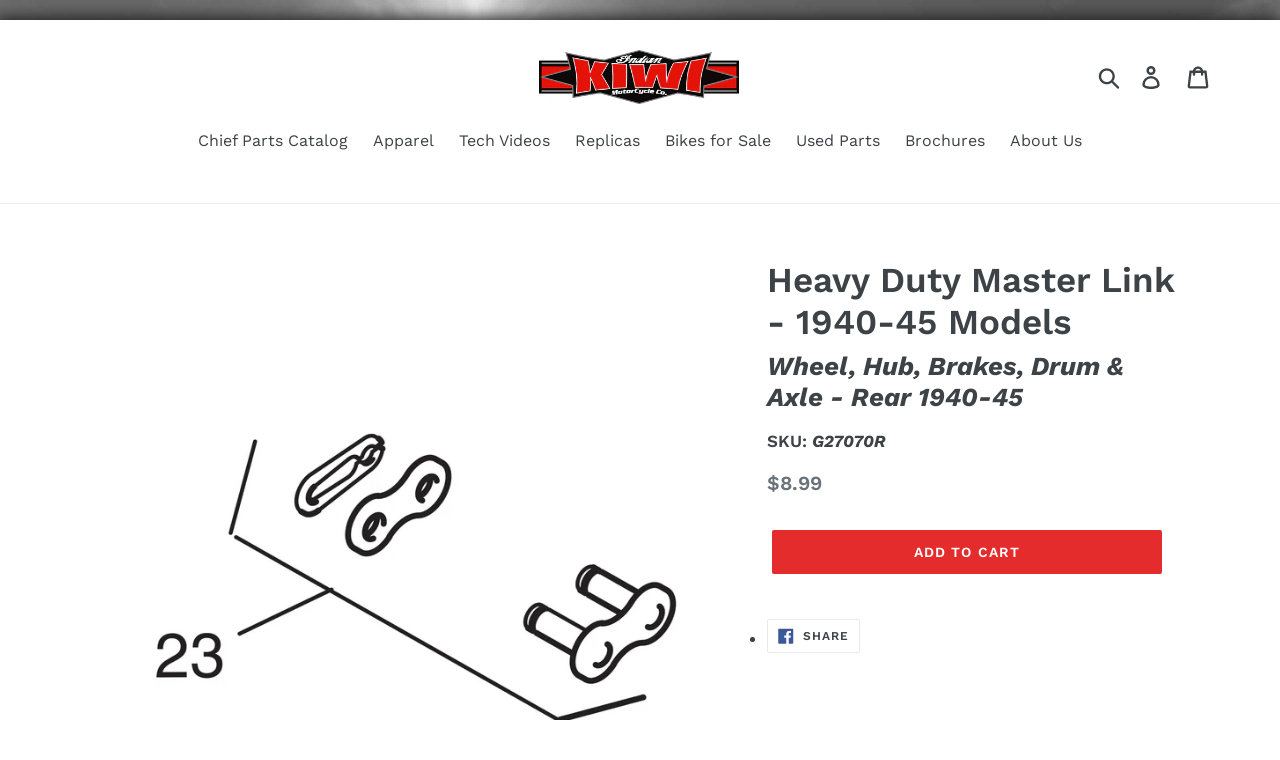

--- FILE ---
content_type: text/html; charset=utf-8
request_url: https://www.google.com/recaptcha/api2/anchor?ar=1&k=6LfHrSkUAAAAAPnKk5cT6JuKlKPzbwyTYuO8--Vr&co=aHR0cHM6Ly9raXdpaW5kaWFuLmNvbTo0NDM.&hl=en&v=PoyoqOPhxBO7pBk68S4YbpHZ&size=invisible&anchor-ms=20000&execute-ms=30000&cb=di7hass2zw8r
body_size: 49578
content:
<!DOCTYPE HTML><html dir="ltr" lang="en"><head><meta http-equiv="Content-Type" content="text/html; charset=UTF-8">
<meta http-equiv="X-UA-Compatible" content="IE=edge">
<title>reCAPTCHA</title>
<style type="text/css">
/* cyrillic-ext */
@font-face {
  font-family: 'Roboto';
  font-style: normal;
  font-weight: 400;
  font-stretch: 100%;
  src: url(//fonts.gstatic.com/s/roboto/v48/KFO7CnqEu92Fr1ME7kSn66aGLdTylUAMa3GUBHMdazTgWw.woff2) format('woff2');
  unicode-range: U+0460-052F, U+1C80-1C8A, U+20B4, U+2DE0-2DFF, U+A640-A69F, U+FE2E-FE2F;
}
/* cyrillic */
@font-face {
  font-family: 'Roboto';
  font-style: normal;
  font-weight: 400;
  font-stretch: 100%;
  src: url(//fonts.gstatic.com/s/roboto/v48/KFO7CnqEu92Fr1ME7kSn66aGLdTylUAMa3iUBHMdazTgWw.woff2) format('woff2');
  unicode-range: U+0301, U+0400-045F, U+0490-0491, U+04B0-04B1, U+2116;
}
/* greek-ext */
@font-face {
  font-family: 'Roboto';
  font-style: normal;
  font-weight: 400;
  font-stretch: 100%;
  src: url(//fonts.gstatic.com/s/roboto/v48/KFO7CnqEu92Fr1ME7kSn66aGLdTylUAMa3CUBHMdazTgWw.woff2) format('woff2');
  unicode-range: U+1F00-1FFF;
}
/* greek */
@font-face {
  font-family: 'Roboto';
  font-style: normal;
  font-weight: 400;
  font-stretch: 100%;
  src: url(//fonts.gstatic.com/s/roboto/v48/KFO7CnqEu92Fr1ME7kSn66aGLdTylUAMa3-UBHMdazTgWw.woff2) format('woff2');
  unicode-range: U+0370-0377, U+037A-037F, U+0384-038A, U+038C, U+038E-03A1, U+03A3-03FF;
}
/* math */
@font-face {
  font-family: 'Roboto';
  font-style: normal;
  font-weight: 400;
  font-stretch: 100%;
  src: url(//fonts.gstatic.com/s/roboto/v48/KFO7CnqEu92Fr1ME7kSn66aGLdTylUAMawCUBHMdazTgWw.woff2) format('woff2');
  unicode-range: U+0302-0303, U+0305, U+0307-0308, U+0310, U+0312, U+0315, U+031A, U+0326-0327, U+032C, U+032F-0330, U+0332-0333, U+0338, U+033A, U+0346, U+034D, U+0391-03A1, U+03A3-03A9, U+03B1-03C9, U+03D1, U+03D5-03D6, U+03F0-03F1, U+03F4-03F5, U+2016-2017, U+2034-2038, U+203C, U+2040, U+2043, U+2047, U+2050, U+2057, U+205F, U+2070-2071, U+2074-208E, U+2090-209C, U+20D0-20DC, U+20E1, U+20E5-20EF, U+2100-2112, U+2114-2115, U+2117-2121, U+2123-214F, U+2190, U+2192, U+2194-21AE, U+21B0-21E5, U+21F1-21F2, U+21F4-2211, U+2213-2214, U+2216-22FF, U+2308-230B, U+2310, U+2319, U+231C-2321, U+2336-237A, U+237C, U+2395, U+239B-23B7, U+23D0, U+23DC-23E1, U+2474-2475, U+25AF, U+25B3, U+25B7, U+25BD, U+25C1, U+25CA, U+25CC, U+25FB, U+266D-266F, U+27C0-27FF, U+2900-2AFF, U+2B0E-2B11, U+2B30-2B4C, U+2BFE, U+3030, U+FF5B, U+FF5D, U+1D400-1D7FF, U+1EE00-1EEFF;
}
/* symbols */
@font-face {
  font-family: 'Roboto';
  font-style: normal;
  font-weight: 400;
  font-stretch: 100%;
  src: url(//fonts.gstatic.com/s/roboto/v48/KFO7CnqEu92Fr1ME7kSn66aGLdTylUAMaxKUBHMdazTgWw.woff2) format('woff2');
  unicode-range: U+0001-000C, U+000E-001F, U+007F-009F, U+20DD-20E0, U+20E2-20E4, U+2150-218F, U+2190, U+2192, U+2194-2199, U+21AF, U+21E6-21F0, U+21F3, U+2218-2219, U+2299, U+22C4-22C6, U+2300-243F, U+2440-244A, U+2460-24FF, U+25A0-27BF, U+2800-28FF, U+2921-2922, U+2981, U+29BF, U+29EB, U+2B00-2BFF, U+4DC0-4DFF, U+FFF9-FFFB, U+10140-1018E, U+10190-1019C, U+101A0, U+101D0-101FD, U+102E0-102FB, U+10E60-10E7E, U+1D2C0-1D2D3, U+1D2E0-1D37F, U+1F000-1F0FF, U+1F100-1F1AD, U+1F1E6-1F1FF, U+1F30D-1F30F, U+1F315, U+1F31C, U+1F31E, U+1F320-1F32C, U+1F336, U+1F378, U+1F37D, U+1F382, U+1F393-1F39F, U+1F3A7-1F3A8, U+1F3AC-1F3AF, U+1F3C2, U+1F3C4-1F3C6, U+1F3CA-1F3CE, U+1F3D4-1F3E0, U+1F3ED, U+1F3F1-1F3F3, U+1F3F5-1F3F7, U+1F408, U+1F415, U+1F41F, U+1F426, U+1F43F, U+1F441-1F442, U+1F444, U+1F446-1F449, U+1F44C-1F44E, U+1F453, U+1F46A, U+1F47D, U+1F4A3, U+1F4B0, U+1F4B3, U+1F4B9, U+1F4BB, U+1F4BF, U+1F4C8-1F4CB, U+1F4D6, U+1F4DA, U+1F4DF, U+1F4E3-1F4E6, U+1F4EA-1F4ED, U+1F4F7, U+1F4F9-1F4FB, U+1F4FD-1F4FE, U+1F503, U+1F507-1F50B, U+1F50D, U+1F512-1F513, U+1F53E-1F54A, U+1F54F-1F5FA, U+1F610, U+1F650-1F67F, U+1F687, U+1F68D, U+1F691, U+1F694, U+1F698, U+1F6AD, U+1F6B2, U+1F6B9-1F6BA, U+1F6BC, U+1F6C6-1F6CF, U+1F6D3-1F6D7, U+1F6E0-1F6EA, U+1F6F0-1F6F3, U+1F6F7-1F6FC, U+1F700-1F7FF, U+1F800-1F80B, U+1F810-1F847, U+1F850-1F859, U+1F860-1F887, U+1F890-1F8AD, U+1F8B0-1F8BB, U+1F8C0-1F8C1, U+1F900-1F90B, U+1F93B, U+1F946, U+1F984, U+1F996, U+1F9E9, U+1FA00-1FA6F, U+1FA70-1FA7C, U+1FA80-1FA89, U+1FA8F-1FAC6, U+1FACE-1FADC, U+1FADF-1FAE9, U+1FAF0-1FAF8, U+1FB00-1FBFF;
}
/* vietnamese */
@font-face {
  font-family: 'Roboto';
  font-style: normal;
  font-weight: 400;
  font-stretch: 100%;
  src: url(//fonts.gstatic.com/s/roboto/v48/KFO7CnqEu92Fr1ME7kSn66aGLdTylUAMa3OUBHMdazTgWw.woff2) format('woff2');
  unicode-range: U+0102-0103, U+0110-0111, U+0128-0129, U+0168-0169, U+01A0-01A1, U+01AF-01B0, U+0300-0301, U+0303-0304, U+0308-0309, U+0323, U+0329, U+1EA0-1EF9, U+20AB;
}
/* latin-ext */
@font-face {
  font-family: 'Roboto';
  font-style: normal;
  font-weight: 400;
  font-stretch: 100%;
  src: url(//fonts.gstatic.com/s/roboto/v48/KFO7CnqEu92Fr1ME7kSn66aGLdTylUAMa3KUBHMdazTgWw.woff2) format('woff2');
  unicode-range: U+0100-02BA, U+02BD-02C5, U+02C7-02CC, U+02CE-02D7, U+02DD-02FF, U+0304, U+0308, U+0329, U+1D00-1DBF, U+1E00-1E9F, U+1EF2-1EFF, U+2020, U+20A0-20AB, U+20AD-20C0, U+2113, U+2C60-2C7F, U+A720-A7FF;
}
/* latin */
@font-face {
  font-family: 'Roboto';
  font-style: normal;
  font-weight: 400;
  font-stretch: 100%;
  src: url(//fonts.gstatic.com/s/roboto/v48/KFO7CnqEu92Fr1ME7kSn66aGLdTylUAMa3yUBHMdazQ.woff2) format('woff2');
  unicode-range: U+0000-00FF, U+0131, U+0152-0153, U+02BB-02BC, U+02C6, U+02DA, U+02DC, U+0304, U+0308, U+0329, U+2000-206F, U+20AC, U+2122, U+2191, U+2193, U+2212, U+2215, U+FEFF, U+FFFD;
}
/* cyrillic-ext */
@font-face {
  font-family: 'Roboto';
  font-style: normal;
  font-weight: 500;
  font-stretch: 100%;
  src: url(//fonts.gstatic.com/s/roboto/v48/KFO7CnqEu92Fr1ME7kSn66aGLdTylUAMa3GUBHMdazTgWw.woff2) format('woff2');
  unicode-range: U+0460-052F, U+1C80-1C8A, U+20B4, U+2DE0-2DFF, U+A640-A69F, U+FE2E-FE2F;
}
/* cyrillic */
@font-face {
  font-family: 'Roboto';
  font-style: normal;
  font-weight: 500;
  font-stretch: 100%;
  src: url(//fonts.gstatic.com/s/roboto/v48/KFO7CnqEu92Fr1ME7kSn66aGLdTylUAMa3iUBHMdazTgWw.woff2) format('woff2');
  unicode-range: U+0301, U+0400-045F, U+0490-0491, U+04B0-04B1, U+2116;
}
/* greek-ext */
@font-face {
  font-family: 'Roboto';
  font-style: normal;
  font-weight: 500;
  font-stretch: 100%;
  src: url(//fonts.gstatic.com/s/roboto/v48/KFO7CnqEu92Fr1ME7kSn66aGLdTylUAMa3CUBHMdazTgWw.woff2) format('woff2');
  unicode-range: U+1F00-1FFF;
}
/* greek */
@font-face {
  font-family: 'Roboto';
  font-style: normal;
  font-weight: 500;
  font-stretch: 100%;
  src: url(//fonts.gstatic.com/s/roboto/v48/KFO7CnqEu92Fr1ME7kSn66aGLdTylUAMa3-UBHMdazTgWw.woff2) format('woff2');
  unicode-range: U+0370-0377, U+037A-037F, U+0384-038A, U+038C, U+038E-03A1, U+03A3-03FF;
}
/* math */
@font-face {
  font-family: 'Roboto';
  font-style: normal;
  font-weight: 500;
  font-stretch: 100%;
  src: url(//fonts.gstatic.com/s/roboto/v48/KFO7CnqEu92Fr1ME7kSn66aGLdTylUAMawCUBHMdazTgWw.woff2) format('woff2');
  unicode-range: U+0302-0303, U+0305, U+0307-0308, U+0310, U+0312, U+0315, U+031A, U+0326-0327, U+032C, U+032F-0330, U+0332-0333, U+0338, U+033A, U+0346, U+034D, U+0391-03A1, U+03A3-03A9, U+03B1-03C9, U+03D1, U+03D5-03D6, U+03F0-03F1, U+03F4-03F5, U+2016-2017, U+2034-2038, U+203C, U+2040, U+2043, U+2047, U+2050, U+2057, U+205F, U+2070-2071, U+2074-208E, U+2090-209C, U+20D0-20DC, U+20E1, U+20E5-20EF, U+2100-2112, U+2114-2115, U+2117-2121, U+2123-214F, U+2190, U+2192, U+2194-21AE, U+21B0-21E5, U+21F1-21F2, U+21F4-2211, U+2213-2214, U+2216-22FF, U+2308-230B, U+2310, U+2319, U+231C-2321, U+2336-237A, U+237C, U+2395, U+239B-23B7, U+23D0, U+23DC-23E1, U+2474-2475, U+25AF, U+25B3, U+25B7, U+25BD, U+25C1, U+25CA, U+25CC, U+25FB, U+266D-266F, U+27C0-27FF, U+2900-2AFF, U+2B0E-2B11, U+2B30-2B4C, U+2BFE, U+3030, U+FF5B, U+FF5D, U+1D400-1D7FF, U+1EE00-1EEFF;
}
/* symbols */
@font-face {
  font-family: 'Roboto';
  font-style: normal;
  font-weight: 500;
  font-stretch: 100%;
  src: url(//fonts.gstatic.com/s/roboto/v48/KFO7CnqEu92Fr1ME7kSn66aGLdTylUAMaxKUBHMdazTgWw.woff2) format('woff2');
  unicode-range: U+0001-000C, U+000E-001F, U+007F-009F, U+20DD-20E0, U+20E2-20E4, U+2150-218F, U+2190, U+2192, U+2194-2199, U+21AF, U+21E6-21F0, U+21F3, U+2218-2219, U+2299, U+22C4-22C6, U+2300-243F, U+2440-244A, U+2460-24FF, U+25A0-27BF, U+2800-28FF, U+2921-2922, U+2981, U+29BF, U+29EB, U+2B00-2BFF, U+4DC0-4DFF, U+FFF9-FFFB, U+10140-1018E, U+10190-1019C, U+101A0, U+101D0-101FD, U+102E0-102FB, U+10E60-10E7E, U+1D2C0-1D2D3, U+1D2E0-1D37F, U+1F000-1F0FF, U+1F100-1F1AD, U+1F1E6-1F1FF, U+1F30D-1F30F, U+1F315, U+1F31C, U+1F31E, U+1F320-1F32C, U+1F336, U+1F378, U+1F37D, U+1F382, U+1F393-1F39F, U+1F3A7-1F3A8, U+1F3AC-1F3AF, U+1F3C2, U+1F3C4-1F3C6, U+1F3CA-1F3CE, U+1F3D4-1F3E0, U+1F3ED, U+1F3F1-1F3F3, U+1F3F5-1F3F7, U+1F408, U+1F415, U+1F41F, U+1F426, U+1F43F, U+1F441-1F442, U+1F444, U+1F446-1F449, U+1F44C-1F44E, U+1F453, U+1F46A, U+1F47D, U+1F4A3, U+1F4B0, U+1F4B3, U+1F4B9, U+1F4BB, U+1F4BF, U+1F4C8-1F4CB, U+1F4D6, U+1F4DA, U+1F4DF, U+1F4E3-1F4E6, U+1F4EA-1F4ED, U+1F4F7, U+1F4F9-1F4FB, U+1F4FD-1F4FE, U+1F503, U+1F507-1F50B, U+1F50D, U+1F512-1F513, U+1F53E-1F54A, U+1F54F-1F5FA, U+1F610, U+1F650-1F67F, U+1F687, U+1F68D, U+1F691, U+1F694, U+1F698, U+1F6AD, U+1F6B2, U+1F6B9-1F6BA, U+1F6BC, U+1F6C6-1F6CF, U+1F6D3-1F6D7, U+1F6E0-1F6EA, U+1F6F0-1F6F3, U+1F6F7-1F6FC, U+1F700-1F7FF, U+1F800-1F80B, U+1F810-1F847, U+1F850-1F859, U+1F860-1F887, U+1F890-1F8AD, U+1F8B0-1F8BB, U+1F8C0-1F8C1, U+1F900-1F90B, U+1F93B, U+1F946, U+1F984, U+1F996, U+1F9E9, U+1FA00-1FA6F, U+1FA70-1FA7C, U+1FA80-1FA89, U+1FA8F-1FAC6, U+1FACE-1FADC, U+1FADF-1FAE9, U+1FAF0-1FAF8, U+1FB00-1FBFF;
}
/* vietnamese */
@font-face {
  font-family: 'Roboto';
  font-style: normal;
  font-weight: 500;
  font-stretch: 100%;
  src: url(//fonts.gstatic.com/s/roboto/v48/KFO7CnqEu92Fr1ME7kSn66aGLdTylUAMa3OUBHMdazTgWw.woff2) format('woff2');
  unicode-range: U+0102-0103, U+0110-0111, U+0128-0129, U+0168-0169, U+01A0-01A1, U+01AF-01B0, U+0300-0301, U+0303-0304, U+0308-0309, U+0323, U+0329, U+1EA0-1EF9, U+20AB;
}
/* latin-ext */
@font-face {
  font-family: 'Roboto';
  font-style: normal;
  font-weight: 500;
  font-stretch: 100%;
  src: url(//fonts.gstatic.com/s/roboto/v48/KFO7CnqEu92Fr1ME7kSn66aGLdTylUAMa3KUBHMdazTgWw.woff2) format('woff2');
  unicode-range: U+0100-02BA, U+02BD-02C5, U+02C7-02CC, U+02CE-02D7, U+02DD-02FF, U+0304, U+0308, U+0329, U+1D00-1DBF, U+1E00-1E9F, U+1EF2-1EFF, U+2020, U+20A0-20AB, U+20AD-20C0, U+2113, U+2C60-2C7F, U+A720-A7FF;
}
/* latin */
@font-face {
  font-family: 'Roboto';
  font-style: normal;
  font-weight: 500;
  font-stretch: 100%;
  src: url(//fonts.gstatic.com/s/roboto/v48/KFO7CnqEu92Fr1ME7kSn66aGLdTylUAMa3yUBHMdazQ.woff2) format('woff2');
  unicode-range: U+0000-00FF, U+0131, U+0152-0153, U+02BB-02BC, U+02C6, U+02DA, U+02DC, U+0304, U+0308, U+0329, U+2000-206F, U+20AC, U+2122, U+2191, U+2193, U+2212, U+2215, U+FEFF, U+FFFD;
}
/* cyrillic-ext */
@font-face {
  font-family: 'Roboto';
  font-style: normal;
  font-weight: 900;
  font-stretch: 100%;
  src: url(//fonts.gstatic.com/s/roboto/v48/KFO7CnqEu92Fr1ME7kSn66aGLdTylUAMa3GUBHMdazTgWw.woff2) format('woff2');
  unicode-range: U+0460-052F, U+1C80-1C8A, U+20B4, U+2DE0-2DFF, U+A640-A69F, U+FE2E-FE2F;
}
/* cyrillic */
@font-face {
  font-family: 'Roboto';
  font-style: normal;
  font-weight: 900;
  font-stretch: 100%;
  src: url(//fonts.gstatic.com/s/roboto/v48/KFO7CnqEu92Fr1ME7kSn66aGLdTylUAMa3iUBHMdazTgWw.woff2) format('woff2');
  unicode-range: U+0301, U+0400-045F, U+0490-0491, U+04B0-04B1, U+2116;
}
/* greek-ext */
@font-face {
  font-family: 'Roboto';
  font-style: normal;
  font-weight: 900;
  font-stretch: 100%;
  src: url(//fonts.gstatic.com/s/roboto/v48/KFO7CnqEu92Fr1ME7kSn66aGLdTylUAMa3CUBHMdazTgWw.woff2) format('woff2');
  unicode-range: U+1F00-1FFF;
}
/* greek */
@font-face {
  font-family: 'Roboto';
  font-style: normal;
  font-weight: 900;
  font-stretch: 100%;
  src: url(//fonts.gstatic.com/s/roboto/v48/KFO7CnqEu92Fr1ME7kSn66aGLdTylUAMa3-UBHMdazTgWw.woff2) format('woff2');
  unicode-range: U+0370-0377, U+037A-037F, U+0384-038A, U+038C, U+038E-03A1, U+03A3-03FF;
}
/* math */
@font-face {
  font-family: 'Roboto';
  font-style: normal;
  font-weight: 900;
  font-stretch: 100%;
  src: url(//fonts.gstatic.com/s/roboto/v48/KFO7CnqEu92Fr1ME7kSn66aGLdTylUAMawCUBHMdazTgWw.woff2) format('woff2');
  unicode-range: U+0302-0303, U+0305, U+0307-0308, U+0310, U+0312, U+0315, U+031A, U+0326-0327, U+032C, U+032F-0330, U+0332-0333, U+0338, U+033A, U+0346, U+034D, U+0391-03A1, U+03A3-03A9, U+03B1-03C9, U+03D1, U+03D5-03D6, U+03F0-03F1, U+03F4-03F5, U+2016-2017, U+2034-2038, U+203C, U+2040, U+2043, U+2047, U+2050, U+2057, U+205F, U+2070-2071, U+2074-208E, U+2090-209C, U+20D0-20DC, U+20E1, U+20E5-20EF, U+2100-2112, U+2114-2115, U+2117-2121, U+2123-214F, U+2190, U+2192, U+2194-21AE, U+21B0-21E5, U+21F1-21F2, U+21F4-2211, U+2213-2214, U+2216-22FF, U+2308-230B, U+2310, U+2319, U+231C-2321, U+2336-237A, U+237C, U+2395, U+239B-23B7, U+23D0, U+23DC-23E1, U+2474-2475, U+25AF, U+25B3, U+25B7, U+25BD, U+25C1, U+25CA, U+25CC, U+25FB, U+266D-266F, U+27C0-27FF, U+2900-2AFF, U+2B0E-2B11, U+2B30-2B4C, U+2BFE, U+3030, U+FF5B, U+FF5D, U+1D400-1D7FF, U+1EE00-1EEFF;
}
/* symbols */
@font-face {
  font-family: 'Roboto';
  font-style: normal;
  font-weight: 900;
  font-stretch: 100%;
  src: url(//fonts.gstatic.com/s/roboto/v48/KFO7CnqEu92Fr1ME7kSn66aGLdTylUAMaxKUBHMdazTgWw.woff2) format('woff2');
  unicode-range: U+0001-000C, U+000E-001F, U+007F-009F, U+20DD-20E0, U+20E2-20E4, U+2150-218F, U+2190, U+2192, U+2194-2199, U+21AF, U+21E6-21F0, U+21F3, U+2218-2219, U+2299, U+22C4-22C6, U+2300-243F, U+2440-244A, U+2460-24FF, U+25A0-27BF, U+2800-28FF, U+2921-2922, U+2981, U+29BF, U+29EB, U+2B00-2BFF, U+4DC0-4DFF, U+FFF9-FFFB, U+10140-1018E, U+10190-1019C, U+101A0, U+101D0-101FD, U+102E0-102FB, U+10E60-10E7E, U+1D2C0-1D2D3, U+1D2E0-1D37F, U+1F000-1F0FF, U+1F100-1F1AD, U+1F1E6-1F1FF, U+1F30D-1F30F, U+1F315, U+1F31C, U+1F31E, U+1F320-1F32C, U+1F336, U+1F378, U+1F37D, U+1F382, U+1F393-1F39F, U+1F3A7-1F3A8, U+1F3AC-1F3AF, U+1F3C2, U+1F3C4-1F3C6, U+1F3CA-1F3CE, U+1F3D4-1F3E0, U+1F3ED, U+1F3F1-1F3F3, U+1F3F5-1F3F7, U+1F408, U+1F415, U+1F41F, U+1F426, U+1F43F, U+1F441-1F442, U+1F444, U+1F446-1F449, U+1F44C-1F44E, U+1F453, U+1F46A, U+1F47D, U+1F4A3, U+1F4B0, U+1F4B3, U+1F4B9, U+1F4BB, U+1F4BF, U+1F4C8-1F4CB, U+1F4D6, U+1F4DA, U+1F4DF, U+1F4E3-1F4E6, U+1F4EA-1F4ED, U+1F4F7, U+1F4F9-1F4FB, U+1F4FD-1F4FE, U+1F503, U+1F507-1F50B, U+1F50D, U+1F512-1F513, U+1F53E-1F54A, U+1F54F-1F5FA, U+1F610, U+1F650-1F67F, U+1F687, U+1F68D, U+1F691, U+1F694, U+1F698, U+1F6AD, U+1F6B2, U+1F6B9-1F6BA, U+1F6BC, U+1F6C6-1F6CF, U+1F6D3-1F6D7, U+1F6E0-1F6EA, U+1F6F0-1F6F3, U+1F6F7-1F6FC, U+1F700-1F7FF, U+1F800-1F80B, U+1F810-1F847, U+1F850-1F859, U+1F860-1F887, U+1F890-1F8AD, U+1F8B0-1F8BB, U+1F8C0-1F8C1, U+1F900-1F90B, U+1F93B, U+1F946, U+1F984, U+1F996, U+1F9E9, U+1FA00-1FA6F, U+1FA70-1FA7C, U+1FA80-1FA89, U+1FA8F-1FAC6, U+1FACE-1FADC, U+1FADF-1FAE9, U+1FAF0-1FAF8, U+1FB00-1FBFF;
}
/* vietnamese */
@font-face {
  font-family: 'Roboto';
  font-style: normal;
  font-weight: 900;
  font-stretch: 100%;
  src: url(//fonts.gstatic.com/s/roboto/v48/KFO7CnqEu92Fr1ME7kSn66aGLdTylUAMa3OUBHMdazTgWw.woff2) format('woff2');
  unicode-range: U+0102-0103, U+0110-0111, U+0128-0129, U+0168-0169, U+01A0-01A1, U+01AF-01B0, U+0300-0301, U+0303-0304, U+0308-0309, U+0323, U+0329, U+1EA0-1EF9, U+20AB;
}
/* latin-ext */
@font-face {
  font-family: 'Roboto';
  font-style: normal;
  font-weight: 900;
  font-stretch: 100%;
  src: url(//fonts.gstatic.com/s/roboto/v48/KFO7CnqEu92Fr1ME7kSn66aGLdTylUAMa3KUBHMdazTgWw.woff2) format('woff2');
  unicode-range: U+0100-02BA, U+02BD-02C5, U+02C7-02CC, U+02CE-02D7, U+02DD-02FF, U+0304, U+0308, U+0329, U+1D00-1DBF, U+1E00-1E9F, U+1EF2-1EFF, U+2020, U+20A0-20AB, U+20AD-20C0, U+2113, U+2C60-2C7F, U+A720-A7FF;
}
/* latin */
@font-face {
  font-family: 'Roboto';
  font-style: normal;
  font-weight: 900;
  font-stretch: 100%;
  src: url(//fonts.gstatic.com/s/roboto/v48/KFO7CnqEu92Fr1ME7kSn66aGLdTylUAMa3yUBHMdazQ.woff2) format('woff2');
  unicode-range: U+0000-00FF, U+0131, U+0152-0153, U+02BB-02BC, U+02C6, U+02DA, U+02DC, U+0304, U+0308, U+0329, U+2000-206F, U+20AC, U+2122, U+2191, U+2193, U+2212, U+2215, U+FEFF, U+FFFD;
}

</style>
<link rel="stylesheet" type="text/css" href="https://www.gstatic.com/recaptcha/releases/PoyoqOPhxBO7pBk68S4YbpHZ/styles__ltr.css">
<script nonce="p9zQ7guZeey_BPs7lDvNAg" type="text/javascript">window['__recaptcha_api'] = 'https://www.google.com/recaptcha/api2/';</script>
<script type="text/javascript" src="https://www.gstatic.com/recaptcha/releases/PoyoqOPhxBO7pBk68S4YbpHZ/recaptcha__en.js" nonce="p9zQ7guZeey_BPs7lDvNAg">
      
    </script></head>
<body><div id="rc-anchor-alert" class="rc-anchor-alert"></div>
<input type="hidden" id="recaptcha-token" value="[base64]">
<script type="text/javascript" nonce="p9zQ7guZeey_BPs7lDvNAg">
      recaptcha.anchor.Main.init("[\x22ainput\x22,[\x22bgdata\x22,\x22\x22,\[base64]/[base64]/[base64]/KE4oMTI0LHYsdi5HKSxMWihsLHYpKTpOKDEyNCx2LGwpLFYpLHYpLFQpKSxGKDE3MSx2KX0scjc9ZnVuY3Rpb24obCl7cmV0dXJuIGx9LEM9ZnVuY3Rpb24obCxWLHYpe04odixsLFYpLFZbYWtdPTI3OTZ9LG49ZnVuY3Rpb24obCxWKXtWLlg9KChWLlg/[base64]/[base64]/[base64]/[base64]/[base64]/[base64]/[base64]/[base64]/[base64]/[base64]/[base64]\\u003d\x22,\[base64]\x22,\x22R3/CuMKmJ8KLfsKiLV4UwopWw4wcS8OxwpbCssOqwph/[base64]/NBhzZx/ChMKtLMOkwrMBPBwwDcOfwpxcLcOYAcOEHsKzwpXDlMO6wrQ+e8OENh7CszLDnV/Csm7CrWNdwoEBbWgObMKkwrrDp0fDmDIHw7DCkFnDtsOhX8KHwqNHwpHDucKRwo8DwrrCmsK2w5JAw5hSwojDiMOQw6PCjSLDlxnClcOmfQfCuMKdBMOhwq/ColjDvsKsw5JdSsKyw7EZNMOXa8KrwoQsM8KAw4/DlcOuVDnCnG/DsWcIwrUAbUV+JTzDp2PCs8OMFT9Bw6wCwo17w4bDj8Kkw5k6PMKYw7pRwoAHwrnCtQHDu33CucKcw6XDv1vCgMOawp7CnxfChsOjesKSLw7CvjTCkVfDm8OMNFRKwr/DqcO6w414SANnwo3Dq3fDk8KHZTTCtsOIw7DCtsKgwp/CnsKrwogGwrvCrHbCoj3CrW3Ds8K+ODDDtsK9CsO8dMOgG2t7w4LCnXPDnhMBw7PCtsOmwpVvGcK8Lx1xHMK8w7gawqfClsOoNsKXcSRBwr/Du1jDsEo4DTnDjMOIwrRhw4BcwpPCgmnCucOrS8OSwq4sNsOnDMKRw4TDpWEyOsODQ2XCnhHDpQ8OXMOiw4vDmH8ifMK0wr9AE8OcXBjCssKAIsKnRsO0CyjCq8O5C8OsJEcQaE3DtsKML8KSwqlpA2B4w5UNaMKnw7/DpcOMDMKdwqZ+aU/DokXCo0tdFMKOMcOdw4bDlDvDpsKFK8OACEPCrcODCX4ueDDCtz/CisOgw5DDkzbDl39hw4x6WSI9AlJoacK7worDkA/CgjfDjsOGw6c8wrpvwp4kT8K7YcOWw6V/DRkpfF7DhW4FbsO2wrZDwr/CiMOdSsKdwrbCs8ORwoPCq8OfPsKJwox6TMOJwovCjsOwwrDDiMOnw6s2McK6bsOEw7TDm8KPw5lLwrjDgMO7YwQ8EzpIw7Z/aVYNw7ghw50US3nCtsKzw7JSwrVBShvCnMOAQyrCgwIKwo7CrsK7fRzDozoAwo/[base64]/ChcKAHgvCh2vDq8ORJ27CvMK+Rx3CusOiXWoWw5/CjiLCpsO7fsKnbC7CksKIw6fDmsK1wqzDknEzSFIHa8K9EHp5wp9hUMOuwqdvEWZrw73CrzUeJBsnw4LDiMKqXMOKw51+w6tAwo4UwpTDpFxfPDpPLB5PAy3CtMO1bTAkG37DmnPDmEbDiMO+Bl1zJFUzS8KxwrnDrmBMABw6w6TCr8OjIcOEw4YmR8OJHmA0F1/CuMKQTizCgBI9cMK1w4/Cq8KaJsK2L8O1AyjDgMO9wrHDuxHDvlRTS8Kaw77Ct8OAw4Z7w60ow6DCrUzDux11KsOiwqPCg8KJLktHWMKYw55/[base64]/Dm8KLTHfCjSUudMOWU1DDqcOUwr/[base64]/CqMKMw5zDpsK4OcKBUA5nOlABaCbCosOPBF8SIsK8d1bCjMOOw7vCrEBJw7rCm8OWVjUMwpwzK8KOXcK0QnfCv8K1wqUvMmLDm8OvFcKcw4oxwr/DmRTCnT/DjRt3w5EXwr3DssOQwrQIMlXDpsOFwoXDkklzwqDDg8K3A8KhwpzDqU/Dh8O+wrbDt8Kiwo/[base64]/Cj8KHwqPCoC1gHsOfaQjDscKowpNrH0vDh1fDk0zDpcKYwqrDgMOzw7xJMU7CvhvDvEJrKsKKwqPDtAnCjn/CljxMQcO3wooWAR4kCcK3wqEqw67CjcOOw7tyw6XCkCs3w73CqhrCucOywoVKWBzDvz3CgCXCuU/DnMKlw4NNwqLDkyFZLsOnZgHDskhoHV3DrjTDq8OzwrrDpcOhw4XCvyzCvEA6Z8OKwrTCisOOWsKSw5ZGwqzDj8KKwpoGwrw8w5F4DMOSwppNdMO5wq8/w5hsQMKqw7pww7HDiVtZwprCp8KqdnPCgTpgLgPCnsOgQcOuw4bCtsOlwpwSBmnDvcOrw4XDk8KMJsK7a3jCi3Fjw41Hw77CosK1wozCm8KYe8K3wr1UwpQow5XCgsKBQRl3ZEZLw5R3woYAw7LCqMKBw5PDhBvDoHHDnsKICRrCjcKdRMOFYMKBQcK/VA3DlsOowrcVwqbCrURvIgXClcK+w7spWMODb1HClQ/DqGMQwph7SyhKwrQzPsOoMVPCiyfCscOLw5x1w4cYw7nCqnfDscOxwrxiwqZxwr1OwqIHRw7CnsKtwqQkHcKjb8OlwolFdF14ODw8G8KOw5Mpw4LDv35MwqTChGQgfcO4AcO3aMOFUMKfw6tePcO9w5sTwq/DgyZJwoACC8KqwqgPIGlGwphmHVTCkkBgwrJHBMOVw7LCpcK4HDFWwokASz7Cpx7Cr8KLw4FWwqlfw4rDv0nCk8OMw4bDvsOFfQcjw6rCowDCkcOQQm7DqcOTMsOwwqPCvzTCj8O3IsOdEH/DkFh0wo3DicOSEMOwwo7DqcOxw7vDm04SwpvDkmIewrdKw7R4wrTCv8OdFEjDl1FeeSMvXBkVbsOFwpFxX8O3w7dqw7LDpMKkEcOTwpNSNT8bw4hkIAtvw5Y2E8O2GAY/[base64]/[base64]/CgGzCgcKcw5XDocO9wrM+w5TDmsK0fn7Djg55UCfDqAAGw7F5PQ7Duw/CqcOtfi/Dt8KvwrI1FzhHPcOeI8KHw7DDjsOMw7DCnlpeQGLDn8KjLsK/wo4COnPCgsKCwpDDhB4sXC/Do8OJe8OdwpHCjx9xwrtdwovCtcOvbMO5w5LCh0XCjCABw7PCmx1NwojDgMKMwrvCg8KRcsOYwp3Ct3zCrk3CmVZ5w4PCj2fCssKLB0kCR8OewoTDuj5/GQPDh8KkPMKkwqPDlQzDssO3ccO4PnkPacOlU8OYQCMqTMOwHcKWwpPCoMKgwpbCpyxJw6F/[base64]/DuiFyw5/DrMO0w5HCnWtAwpbCgVTCqcKZA8Klwq/CvmA9woRHfWjCu8K/wqIlwp9FBHJGw6XCj11zwpUnwoDDpRN0DzQ5w5MkwrvCqFstw7Fpw4nDsWvDmsOcD8O5w4TDiMKXbcO1w6FRYsKjwrkhwqkaw6LDj8OeBXUswrDCpsOewp85w4fCjSbCjMKfNRjDpho1wp/DlMKcw61hw6REfcOCQBNyJ1FPJMKeO8KHwqhBWx3CocKLX3HCuMKyw5LDtcK6w7s0TsKoGcOyD8O/[base64]/CMObRsKKwopBw4fDl8K/w7Vcw4R1WMKQw77CtGHDtw1nw6fCpcO9NcKvwodpD1HDkUHCssKRF8OYDcKRCizCmmcSF8KGw4PCtMOtwp5Wwq/CgcK2OMONAXNkWMO9PgJQb1jCscKew7YqwpfCsiDDqsKHZcKAwoESSMKbw5vCjcKAZHXDlAfCg8KzcsOAw6PChyvChnEkLsOSGcK+wrnDtxrDscOEw5rCoMKww5hUCmbDg8KbD2whcsO7wrATw75mwq/[base64]/w7vDicKUw6NAXlkLw7HCoxLDi8OFXlxje8ORFglGw4rDhcOpw4TDtBZawpIWw6RrwrbDm8KhHBIOw5/Di8O5eMOew4hbAy/Co8OkLREYw6BeS8KxwqHDpyXCkEfCtcOfHAnDgMOiw7bDtsOWbWzDlcOow7gDQGTCv8KwwrJ6woHCjFtTeHzCmwLDr8OMaSrCtcKDaXV8IcKxA8KsI8KFwqlfw7XDnRhwOcKtP8OaGMOCMcODWR7CiGjCvG3DvcKyJ8OIG8K/[base64]/w4/[base64]/DmMKdwrnCvcOww7bDg8O1KsKpIcO2w6PCmifCpMKlw5hcIGRqwpvDqsOBc8OXIMKPHcK3woU8EUMqfytqdm/DvCHDhXHCp8Khwr3Cq03DncOaYMORYsOvFBEGw6RNHQgdwrgRwrbCi8OOwptzamHDt8O7w4nCv0TDtsOIw7ptfsOZwr81WsOKODLCtztpwq1hQ3/Duy7CtDLCsMOybcKgC3LDgsO6wrPDkE5Ww63Cu8OjwrXCusOTcsKrK3dSBsKkw6RtJjXCvlPDj13Dr8O+Blw7wqcSehhCQsKowpTCuMKoak3CogQGGzoAKjzDgHwTGgDDmm7CqjxnFG/CtcO8wpLDpMK2worCinM2w5/CnMKCw50aRsOvHcKkw44Gw6xUw7PDpsOXwoRzHBlCTMKKBRo6w4hPwrBRPB9qYzzCjlLCnMOUwqRrI2wIwoPCkMKbw7c4w73DhMKfw4k0GcKUfV/DoDItaF/Dl3bDk8OBwq02wrhTAidAwrHCqzdidHxdWsOvw4jCkRPDgMO9HcO/CQRZKHnDgmDCiMO1w5jCqW7ClsKJOMKFw5UGw6fDvMO8w6J+NsKkEMK9w7rDryBkBkTDiQ7CrlnDp8K9QMKuFxEvw7pNAE/DtsKkKcKwwrQtwoVTwq0Cwq/DlMKRwrDDvWkNa3bDjcO3wrPDlMORwqDDswNjwox1w5jDsXjCmsOMf8Kiw4LCn8KARMOLfnkvK8O0wpPDlVDDpcOCR8Kpw6F5wo4TwrvDpsOqw7jDvlDCtMKHGcKtwp/DlcKISMK/w6g7w6MVw59BF8KkwqJbwrMkd0XCrUfDmMOceMO7w6PDhVDCkglFc1rDrcOOw6nDocOMw5XChMOWwpnDghfCmQ8ZwoRSw5fDlcKzwqXDp8OywqnCkhDCpcOodFt/U3F9w7LDkh/DtcKZKcOWB8O/w5zCtsOlMsKLw5vCvFbCmsKGMsOLPA/DnUwQwqNowoR+TcOIw77Ctw4+wqpSERNRwprClUnDo8KXRsOIw5/DsyIxdS3DmyB6bE3DgWR/[base64]/w6pyw5x/wqfDp8OOwo86DFNew7HDgcKTccKSYiDCtx1rwrrCi8KLw5Q9B11Sw7nDu8Ktex52w7LDvMKjcsKrwrjDgHknYm/CkcKOesKUwpzCpyDCrMOrw6HCn8KKQwFkTsK7wrkQwqjCoMKawr/CnT7DrsKBwpMPZ8O+wpB5AcK6wrZ1NsOxOsKPw5t1LsKSZMKew5XDnSYkw5NPw54kwrRTR8Oew5xLwr0Sw68Xw6TClsKUwq4FMHXCn8OMw6FSE8O1wpolwol+w4XCrl/DmDxfw5fDnsOYw49hw6k/JsKeXcKhw4jCtRHDnGHDnXHChcKYesO1TMOHFsO1bMO4w6UIw4/[base64]/Dr8Kmw5TDs8OIwpcGWG0GE1LChMOtwqQnXMKqZEUBwqcLwqLDm8O3wr49w5RDw6vCh8Ocw4bCjcO/[base64]/DhHXDgMKTw700YTLDhGhOwp3Ch8KxwrPDm8KLw4HDt8Ofw6kiw5HCu3LCv8KvTMKBwqNSw5d4w5tBXcORT1TCpk5kw6HDssK7U3PDuB5Swo9SAcOxw7TCnUvCicKdM1jCv8KqACPDkMODYQ3CuRLCujwqKcORw6Q8w7LCkzbCvcKdw7/DvMK4OsKZw6hZwqTDqMKOwrZew77CpcKXWMKbw5AcXcK/XCJ2wqDCqMOnw7B0GV7DqlvDtDcZewR0w4HChsK9wprCs8K2TcK5w5jDlxIJCcKsw7NKwr7Cm8KSBALCuMKFw5LDmyoIw4vCu1FuwqM3IcKrw4ApHMOnbMKKL8OOCMOIw4HDlz/CnMOuA2JBYXzDjsKeEcKWT0oTezI0w4hqwoRnXsOpw6ESNAxtJsKPWsOKw5zDjBPCvMOrwr/[base64]/[base64]/[base64]/FFfCnsKRakY7e8OcCsOKw6zCkcKbdS1Kw6HCqirDjmzCucOmwpnDth9nw5oiL2bCpm3DgMKqwoZ5MQg+dEDCmEXCuVjCpMKdYsOwwojChy9/[base64]/DoMKWFnJxYTFlcE/Cgw5da3s3w5/Cs8KjIcKtBQgnwrjDhWPDgQHCm8Ojw6fCvzokTsOIw6sWcMK5XxDCinLCvcKawrhRwprDhFLCiMKAak0tw73Dp8K3X8O3R8OrwrLCjV3Dq2kqX2HDvcOqwr/DnsOyHXHDjsOEwpvCtRhZR27CqMOMFcKkBljDpMOWGsKRNUfDkcOJKMKlWifDlcKKCsObw4kOw71uwrjCr8O0NMK6w4sDw61UchLCs8OxYMKmwpjCtMOWw55pw6bCp8OaURw/wqbDgcOcwqFdw4TDusKyw7Umwo/CrGLCpnhzFh5dw5I9w6DCsF3CuhDDhE10bXEGY8O5HsO4wpjCiTDDtT3CscOneAMUdMKKRCw/[base64]/CnTgYw7hdDcOSwoJBw73CtlBNw6HDjMKowpN3F8K+wrzCm2DDnMKiw4lAHgkIwpzCicO4wpPDqD14dUhJak/Cg8OrwrfCusOUw4BSw5oKwp3CgcOJw5B+UmzCn03Dg2htcVTDnsKmOcK/JE9xw4/Dk0kyUiXCuMK8wodCYMO3YDx/[base64]/DpAXDnMOXPMOrw4cGw6I4fcOVw4M4IcOxw54yKxHDj8KhcMOlw6/DqsKfwofCojTDhMOJw75fL8OfUsOMTCjCjxLCvMKQLULDp8KUIsKYPRvDlMOxYhtsw5jDkMKiDMOkEHrCqz/DlMK8wrfDmGcRIEIlwoFfwpR3w5LDpEPDoMKQwrTDhzcNHThPwpAeLRI2Zm3Co8OqN8KoF1JvBCDDtsOcI3PDm8OMVW7Dv8KDF8KswrUJwoYoaE3CrMKgwrXCkcOkw4fDmMK9w7fCisO+w5zCnMOQUcKVSA7DljHCj8OWa8K/woIpbnR8SCvDkjcQTjvCkx8ow4sCQ1kIN8Kfw4PCvcOcw6/[base64]/CphM2w7HDslTCszrDmsKLw4E3Q8Kywp9qAldcw6XDhG54dUkARcONccO5cCzCoinCoGkLXR8Uw5rCo1QwfMKkIcOqRhLDohR/OcKMw4sAUMOhwqdedsKywqbCr1kRQH83Ax0vMMKuw4zDgMKXaMKzw51Iw67CrhjDgzUXw7/[base64]/CvR9uw7wOICLCk8OQYcOJOFl8esK/FWFJwqcfw5rCmsOAbBzCuipAw6XDq8OVwpwLwq3DlcOkwozDmX7DknhhwpHCp8O/[base64]/Dr2fCmMKaEhYhw75pEQPCmyNOw5/CoMOEeMONWsOIAMOZw4rDk8OJw4JQw5spaTrDsnROdDxEw4ZwdsKPw5g4wqnCn0IAK8OlYiNnTsKCw5PDin8XwqBhLQrDpHHDgVHCt0rCrcOMRcOkwqt6ThQtwoNjw5hnwrl5anvCpMO5bgjDlHpsV8KVw7vClRpHR1/DqCjCpcKqwo8hw44saylxU8Khwpxtw51Ww4Q0VQQYQsONwplTw7PDuMO1L8OzdQZRTMOcBCVtTjjDocODGcO4RMKxasKFw6XDicOgw6oYw7YVw7zChjdOcEFfwpfDnsKnwpJow4IuFlwXw4vDuWHDmMOwWmzCq8OZw5fDpwnCm3/[base64]/UcOcwpvChcKYS8ORwrDDvyBaO1TCg1zCocKlKGHDjMOHCBt0Z8Kww5oNYl/DvVrCoTDDisKPF1/[base64]/DmhXDrsKKwonClcKoA8K/w6HDrSoHGcOKw4lNNWcKwqfDjjrDvQwcAFzClwvChhVHa8OzJScQwqsVw41zwo/[base64]/w4nCt2rCuhFGXWcBHSvCusKqw7B9wq3DmxDDkMOywocGw6fCkMKdJ8K/EMOhMyLCtXUpw7HCgsKgwoTDncOrNMOPChkewrddE2vDicONwo0/w6fDin/CoXDDlMOhJcOow4dQwo8LA2jDskfDnglNLTHCs3/DvsKSMhzDqHJNw6HCnMOVw7zCuHtFw6VnSmHDnTR/w7LDnsOVRsOcMyAvKWXCugPCk8OCwqTCn8OlwqDCp8OJwoFqwrbCj8KhXEM6w4l2w6LCnFzDg8K/[base64]/CuWzDpzvCkcObw7nDhlDDqGptPkUVw6cJL8OpIsK7w4JVw64uwrfDkcO5w5Muw6HDlGcGw7E3Y8KvI2jDlydUw6BfwqRvbEfDpg4awo8RbcOuw5UHFMKAwpwDw7kRQsKbRzQweMKGF8O5YBs3w7YiOkjCmcO2VsKTwqHCjF/[base64]/[base64]/[base64]/DvHIaOEMLdyIgw7IhwoPChxLCnsO3UWMKAi/DhsK/w7U1w516fgXCv8OTwprDncOBw6vCmivDv8OKw7IpwrzDrcOyw6FqKhLDhMKNTsKfPcK5V8KkEsK1fsKicgdGTzHCpnzCtsOuYWXCocKEw5bClMOkw7rCpEDClCtHw7zDh1sBZgPDgHokw53Cr0jDhT4nIxHCjAsmDcKcw6tkFnLCsMOWFMOQwqTClsKOwrfCuMOlwqA/wokGwpzCrxR1RFk0f8ONwr1Cwohjw7Yxw7PCqsOEK8OZLcOKagFcUHZDw6p4FsOwPMOCeMKEwoZww7t2wqzCljl9a8OUw7/DrsOmwoYewpXCuFPDicOTQMKAA0EvbULCssOxw6XCqsOZwp3CvDjCg00MwpkHQsK5wrTDuSzDssKRd8KMZRHDg8KYUmR/wpjDnMKuWVHCty88wqHDs1ksaVNcBHhKwpFPXT5sw5nCn1dOVEXDo1LCrcOYwop1w7bDlMOTQMKFwoAOw7LCvDZpwozDhXbCqg5nw59bw5lJZ8O8ZsOIBcONwpt8w7fCmnNSwo/DgwZlw6Avw65jJcOxw4waHMK8EsOvw5thM8KePUTCuh/DiMKqw7AiRsOXwpPDg0bDlMK0X8OcJsKjwoolMT1zw71Kwr3CtMO6wqF+w7JoFGMBKTzDtMKsKMKlw6/CtMKTw5FTwqNNJMKUBl3CoMKIwpzDtMOQwoJGMsODXGrDjMKXwrTCuitAJcK2FAbDlGLCk8O0LkkUw7hmTsKowo/CpSB+JSk2w47CjAjCjMKrw7fCsmLChMOZAR3DkVAmw51bw7TCsm7DpsOCwoPCgsK3c0I4PcO1XHUWw67CrMOiTQ8Cw44ywpbCicKvZFI1KsOEwpUbOMOFHHstwobDqcOCwptxYcOyeMObwoAZw7ZHSsOiw4IXw6nCv8O/ImTCm8KPw6FcwqxPw4rCvsK+DE1nPsOdD8KHP2rCoS3Dh8K8wqYiwrx8w5jCo2g4Kl/DtcKvwrjDnsKBw6bDvgYwR2Miw4p0w7XCrR0sBn3CvyLCocO5w4TDnhDCu8OpB0LCo8KtXA3DhsO3w5Y3XcOfw6/CrHzDv8O/b8KNesOKwrnDtkrClMK/ZMO4w5rDrSMLw6RUdMO+wrXDkV8ewp4lwqrCohnDnQwbwp3CuHHDhyg0PMKWJjvCoX1aK8KnFChlBsK8S8KWFy/[base64]/woxfZlUBw53DpX/CkMO7cMOsWSfClsK/w5Ecw7oae8OLNFPDilrCkcOJwr5RSMKJQWROw73CicO3wp9tw5LDscK6ccOSEAl/woBuPVlCwolvwpDCkRrDnQPDjMKYwoHDlsOEaS7DrMOCTVlmw43CiBwlwowRQQ1Aw6TDuMOjw7DDisKfVsOCwqzCm8Obc8OkF8OMF8OTwrMxS8O/EcKXJMOYJkzCmV7Cjm7Cm8O2Mx7Cp8KifWfDtsO8DMKKScKdRcO0wrfDqg7Di8OBwqIVFMK5VMOfFkUUJcO9w57CscKOw5MYwpzDlz7ClsOBJ3fDnsK7SWtiwpPDgcK7wqUdwr/CjzHCmMOYw4xFwpvCq8KTMsKew4k4eUMoCHLDmsKjNsKNwqzCuErDqMKiwprCkMKVwp3Dii0uAD/CiQnCsi0/BQpxwoktTcK4DFRWw4bClxTDrwjCnsK5H8Kowpk/WsOHwqzCvmLDvSkuw67Cn8KTU18vwq7CimttXcKqJHrDr8OoJsOowqcBwpMWwq4Iw53DsjzCssOmw4s+w5XDksKCw69iUw/CtB7CssO/w69Dw5PCj0fCh8KGwr7CqzMGAsKswqgkw6sEw6B6egPDunVtUjvCr8Ofw7/CpWJmwrkDw5MhwqTCvsOhUcKyP3nDl8Onw7PDn8O3KsKxZw/DqXJIIsKHCG9aw6nDjUvDg8OzwpR5IDAtw6Yvw5zCssOwwr7DqcKvw5YPBsOgw4EAwqvDkMOyHsKIwrUYVnLCrQ3CvsOJwp3DoCMrwpdyccOgwr/DkcKlecOdw5Uzw63CsUYNCzZSBmooFGHClMOuwqNBUmDDlcOLECDDgmh+wq7DgcKlwpPDisKzGAZXDDRZEXsXbGjDgMOdHQAAwpfDuTHDtsOCPWVOw7Irw4hFwr3CjcKkw5lVQ2dQC8O7OTQew78uUcKjLjPCmMOnw4VKwpLDocONNsKnw6fCj2nCsnpYwo3DoMOww5/DhXrDq8OQwr3CiMOcEMKKGMKwZMKAwpbDtsOyGcKOw67CuMORwo0GGhTDsnTDnFh2wppPAcOPwq1EFMK1w7Apc8KHHsO5wrABw5d5WxPCjMKnRDrDvQ/CvgHCuMKPLcOfwpMfwqDDmjIUEBUNw6FowrFxbsK7I3nDjzg/c2HDmMOqwp87B8O9YMK9wphcRsOYw7J4DWMewp3DpMK0Ol/DkMOPwoTDh8KGfBdQwqxPTxNuKVnDozNPelxEwoDDqmQZbEp8SMOVwqPDnsKbwojDv3w5MBDClcK2OMKcBcOBw5bCoToPw6AfcW7DhFAnwq3CnSAAwr/DswvCm8OYf8K4w7ASw4dewrEmwql1wrVLw5rCiTdbIsOydsOiKAjCni/ComEmWBg4wot7w61Kw4t6w4B3w5DCtcK5a8Khwq3CozEPw5UsworDg38Uw48Zw67Cu8KuQB7CvUUSIcO/w5Z5wosNw6LCtHnDksKnw6I0E0Fiw4Y2w4R4w5MuJScVwovDpsOcM8OOw7jCpHUnwrw7bStEw5fCjsK2wrVQw7DDvToIwonDog99C8OlXcORw6PCvEhAw6jDhx0IDHHChj9Jw7QHw6vDjDNlwrMvEi3CkMK/wqzCvm3CiMOvwpwICcKfRsKwZTEOwozDgQ/[base64]/[base64]/CgW5dHkoMUCFsDMOxHkgDc1p/KyvDoxjDqH9Zw7jDqg48NMOcw58Ewr3CrkTDmAHDvsO+wrxpL0EIbMOSVjbCrcOTJCHDuMOewpVswqkrFsOUwotgG8OfNiZXbsOjwrfDkTNMw5vChRHDo0/Cl13DgMOnwqlQwojCuAnDhgRZw6cEwrrDucKkwosRcXLDuMKfezdeb38Jwpo/PTHCkcK+XsKDJ2ZIw51+wrsxI8K5eMKIw6nDq8K0wrvDuAgJdcKvNHDCsmVQNCsJwo9nT00DU8KSK2xGSWgTVUtjZQ8ZFsOsPytZwqLDoVHCt8Kqw7EWw5/DsTDDoGBfVcKWw5PCt0IfE8KcYWvCl8OFwpIVw7HCsC5Xw5XCn8OHwrHDn8OTDsOHwoDDmnYzCcOGwq43wrgBwrtzV046HnwQNcKgwpTCtcKEEsO2wo/CqHB/w43DjVsJwp9Ww4csw5saTsOFEsODwrQyQ8OpwqsSailMw6YGB0Njw5o0DcOHwqnDqz7DncORwrXCkXbCmH/Ck8OoXcO8YcOswqoywqoRM8KowroxacKOw6smw6PDoBDDvURLfkbDvyE7DsK3wrLDjcO7YEbComt/wpI5w4kSwpDCiw1SUnDDjcOTwqcrwoXDksKgw7JgS1tBwo/[base64]/[base64]/Sn/CsMKqwrRsX23DpsKLalTDlcKeWMO1wrLDkAoBwqXCsUBNw4ISEcOhHVfCgwrDlTfCqcKGEsOSw64Ec8OaacOPDMOLdMKEfnzDoSBDfMO8ZMOidVIzwozDr8KrwrJSIMK5enLDo8KKw4XCqUNudMOywoEZwoUiw7XCvkU/EcKvwohDHsOmwrIkVkd/w4LDm8KBS8Kjwo7DlsKcEcKOGwbDssObwppKwpnDnMKqwr3CqMO/[base64]/R3/CgXLCrMOcwrbDkMKODELDqMKCwr4TwqbDlMO/wojDkTpXFQUCw5Ruw4woAyjCvDoWw7bCicOADigpWcKCwoDChHwwwpxeZcOowpkWXinCq1/DicKTb8OTeBM7NsOTw70OwpjCsC5SJkZFKABpwoDDt3Ubw4gDw5l2PkjDmsOUwprCpTg0TMKIPcKZw7UeD3djwpo3G8OZJcKWZmkQMDnDq8O1wpHCmcKHXcKgw6rCjhsSwr/DuMK3RcKbwot2wrHDgAAQwqzCv8OidcKmHMKIw6zCu8KPBMOcwrN5w7zDp8KlRBohwpTCvU9swp9eFE5TwqbCqRjCsEjCvsOeIA7DhcOFTEA0YB8pw7IIKA1LQcOfAw9ZVWhiCgtlO8KFE8ONC8KeGsKzwr8pNsOyIsOxXV/Di8KbKVzChDzDvMO+X8OVfV0EZcKGZgTCsMOne8OowoYvY8Onc2fCkX8rYcK8wqzDrH3DkcK+BAAdHVPCpW5Iw585RsKvwqzDnhJ2wrkgwojCiFzCpHLCt0bDu8K7woMUE8K8A8Kxw45YwoXDrT/CtcKVwp/[base64]/CrMOuG8OBIQ7Dm8KBRcOrGnrCt8K3wr4gw4rDvsOpw6XDn03CsnHDk8KMVCDDimzDl0wmwonDp8OSwr8wwqDCocOQDMKZwrrChcOZwod0c8K1w6/DrDLDo2vCrA3DmRvDvMOPV8K8wqPDh8Onwo3Dr8OEw57CtGrDusOCfMOzLQDCm8OrDMKew6paG2d2OMO5UcKObg8hWXzDhsKEwqfCvMOow5d1w6pfZhTDtVHDpGLDjMK3wr7DrVs2w5dNXShrwqfDrTHCrSZhHCjDiBVOworDowbCvsK+wqfDrzXDmcO/w6d+w4cVwrdGwr7DvsOJw4zDomxCOjhYEjITwpzDvMObwq/Cr8Knw6nDnkfCtxloQQN9FMOMJ2HCmD8dw7LDgsOdKMOEwqp6NMKnwpLCm8K/wqE0w5fDncONw6HCrcKwSMONQBLCnMKMw7TCojzDrRTCq8Kzw7jDnAZWwrgew51rwp7Dp8OCUwVgQC3DpcKMGjbDmMKcw5bDnm4Qw4TDiF/DpcO7wq/[base64]/OAo7LzoBw5nDiQBiwprDkcK2RD/Dv8Kxw7fDn2PDsXvCm8OVwr3Dg8Kgw4wWa8OwwqLCil3CpG/CqWPCtA9hwoxyw5rDjxDCkQ8EB8KcQ8K1wqBgw5JGPSXCnjtOwoFyAcKEFCNgw6FjwoEJwoEwwq3DpMKpw57Dl8Kuw7k5w5dUwpfDi8KXfGHCrcO/[base64]/Dh2PCmhzDg07CksKfLsKMBcOeCG7Dmz/DlwnDjcOYwobCr8KCw7UvVsOgw6lUNgHCsQ3CmWTCvwjDqhYULVjDjMOswpbDiMK7wqTCs21cWXTCtX1zZ8K+w7bCqcKUwoLCvQ/DkhYPUEEGNGpcX1LDsB/CvMKvwqfCosKmJcOFwrDDp8O7e17DkWjDgWPDksOWBMOgwonDqsKcwrTDo8K+Jg1NwqoIwr7Dn1dhwr7Cu8OQw74/w6FMwpbDusKDegXDqlPDp8OqwqQrw64zPcKCw5zCsVHDmMOyw4XDtcO5UwvDtcO7w57DghDCqcKZW2DCpVg6w6fCocOmwoo/H8Obw67CrGVDw5N0w7zCgMKaV8OHIW/[base64]/[base64]/FhTCv0c1wpLCsRXCjVZyYEvDjsO/[base64]/woh8W8OVQntvLsOiw4/Ci8OywpEgZcO4w77CkzIewqLDuMODw4jDjMKFwpV2w5nCuVTDnRPCmMKzwrTChMO1w4jCssOWwpTCtsKARGAXE8KOw5gYwpQqUm/Cun/CscK4wpzDhsOOKsK9wpDCjcOVK2k0QSExUMKjY8Obw57Ch0jCmxk1wr/CoMK1w7zDnwPDlVvCmRrCpD7CjGwXw7Isw7sMwpR1wrvDlyk8w45Rw5nChcO0LcK0w71Uc8KJw4jDumPCo0obSk51FsOdeW/CrsK4w5BZADLDjcK0dcOwODFqw5ZEBXk/IAYZw7dwFkNjw6gMwodLH8Kfw5NnZ8OVwrDCi0pWSsKzwqnCqcOeV8OMWsO7anLDvsKiwqoqw59hwqRiT8OwwoxFw5XDvcOBMcKjDhnCp8K4wozCmMKCMsOnWsKEw5oYw4FHTGFqwpnDqcKDw4PCvi/DqMK8w7p0w73CrXXCvC4sEcOxwqrDvgd9FXbCtHg/[base64]/Cj1YPNFo8w4MLw5XCuHJbwpgkQmHCmygywrfDvTc1w5vCjGjCnCEOK8Kxw4LCpns3wpjDt3BNw49COsKEUMO6bMKFNMK9LcKVeUhzw70uw6HDjB94Lz8bw6bCtcK2L2tkwrLDvHIQwrQ1w7jDji7CuAHCsQfDhsOiEMKmw7N/woMTw6o7DMO1wqjDplwOasO6YGLCkG/Cl8OTYUHCsgZHV2JPX8ONACkewqsMwrLDrWhjw4LDpcKDw7zCmXQNTMKXw4/DpMO9w6oEw7oNHz04aXnDtx7DqXHDuyHCtcKUBMKCwrTDsjPCiEIow7sOKcKjHEPCssKOw5zCksKcLsKTeERxwrRNwrsnw6Riwq4jV8KmK1I4OG94O8OgDV/DkcK1w4gSw6TDsihqwpsjwo1UwrVoelRcEmU/[base64]/N13DqypyF3ZoY8Kdw6zCjcKrwpXCoToiEMO0Fg/CtDIWwodiw6bDjsOPNFZrGMKYPcOHZx/Cum7Du8KpeHB+ZwJpwoLDrR/DhifCqwXDo8OyBMKnB8KkwpXCpcO7NAQ1w47Ct8OASjgzw5zCncOLw4jDusKxVcKdXgcJw483w7QwwpvDlcKMwoQfXCvCocKiw6clYDUVw4I+CcKzOzvCpgYCDVZMwrJwbcOzHsKhw5IuwoZvFMKpAXJHw7YhwpfDsMKVBXBBwpDDgcO3w7/DtsKNI3fDjyMqw5LCiEQbZ8KkTkhGVRjDmRTDlkZCw7opZARXwqcuQcOfWmZ8wpzDhnfCpcKXwpw1woLDiMKEw6HCk2RLaMKlwoDCsMO8QcOieB/[base64]/[base64]/CjAzDoHtZCMKTUcOpbBJCwq5RwoViw7zDrMOZA0LDrnxIL8KiOynDmBg2JMOIw5nCgMO9woXCr8O7FAfDgcK3w40Kw6TDlUfDjBMrwr3DmF0RwoXCpsOld8K9wpfCgMKcNjgQw4/CgFIRM8OYwrUqccOZw480AW19CsOYSsO2YHHDuiNVwq9IwoXDm8KXwq5FZcOnw4PCkcOkwpfDgHrDhV4xwp7CtsKQw4DDtcOEb8OkwqEHUih/c8OGwr7Cpy4HZ0rCu8O/GHBbwrDCsAgEw7FcFMK0MMKHOsOkZD4yHcOFw4PCr0odw5wcO8Kiwr0jKV7CisOwwqrChMOqWsOoT3jDkC5Pwp07w6FHPwzCq8KxGcOKw7kSYMOkQ0HCtMOwworCjAg+w4RUcMKvwph/[base64]/[base64]/dUQYwpBowoxow4sjw5llw5nDjgw6bFM6P8KAw6taKcOwwrLDssOSNMKZw4XDj39KA8ODcsKVD2LCkwYrwohPw5bCoGR2TCxSwpHClH8nwpB6HMOYB8OjGiUvGRVMwoHCinNTwqLCvUTClWrDpMKpXXHCvVJfPcOcw6Fqwo00AcO6GWoGUsOtcsKGw6MOw5Q/JDpAe8Ojw4fCksOhPcKBZRrCjMKGDMKfwrjDucOsw5U2w5nDmcOowqISHzQmw6zDqsO3Wi7DtsOsX8OmwqQkR8K2WENIaj3DhMKpd8KJwrfCg8ONWVzCgWPDt1/CrjBUfsONTcOjwo3DmMOTwoF8wqNkRCJ4EMOqwoIZMcODXwnCiMOxUhHDsytHSmBZKFLCpsKVwokvVXzCl8KXZlvDkA/Cu8K4w55+KsOnwrHCm8OTdcOQFXnDsMKTwoFUwpjCmcKVw6TDpnnCnEwDw5cQwopmw63DmMKGwr3CocOvcMKJCMKow7tqwrLDn8KCwqVqwr/DvQd6YcOEBcKcNk7DqMK5TFnCvsOgwpQhw5IhwpBqeMOsQsKow48swo/CgWvDnMKEwpXCqMOPSDAgwohTWsKBXMOMAsKMU8K5eR3CijUjwp/DqsKdwqzDtUBIY8KZbRszA8Oxwr0hwpA8aHPDrzQAw6Jfw7vDicKWwqgNV8KRwpzCtsO0JkPCssK+w54+w6l8w6Q2E8KEw7NBw51QTiHDjhPCk8Kzw7E/w5wSw4TChcKHB8OaSkDDmsOjAsOoHUrCisO4Mw7DpGRjYhzDnTfDplMLRsOVDcKdwoPDh8KSXsKZwqUYw7oGdE8cw5U+w5jCo8Ogf8KCw7A7wqswD8KSwrrChMOOw6kiF8K0w4hTwr/Cm3rCkcOZw4PCv8Khw6ZAHsObRMK1worDjR3CoMKew7A7diUQaUTClcO+UWYDNsKbV0fCn8O3wqLDlwINw4/DowjCjHvCtBNSasKswrXCt2pbwqDCoQp+wqXCkmDCsMKKDmwdwqnDusKQw5/DtQXDrsOPKMKNcQQnTSJ4FcK7wq7Dkhx0ezXDjMKMwobDpsKof8Kvw5BedgfCl8O4YwkwwrzCqcK/w6d0w7wLw6HCnMO/TXFAb8OHNsK3w4jDvMOxYcKQw6kCBcKQwqbDsiZGUcK1ZsOuDsOAKcO8Hy7Dp8KOVHVJZD5AwrsVRwcGe8KjwpReICtPw4EUw67CrgzDt29rwoV4UgXCisK3w6sTQcOxwogNwqPDsBfCn2phBXvChsK3UcOSIHLCsnPCsTk0w5/Cnk51JcKjw4RRUhrChcOww5rDrMKXw7bCucO6TMOVGcKTVcK3asOCw6lqcsKsKDoCwrfDjm3DtcKrXsOfw4g8JcOZe8Kjwq9qw5EWw5jCsMKVcn3CuRrCiEUtwqnClE3Dr8OaRMOEwpM/TsKpLAVnw5EaW8ODCzZGQEFlwqjCsMKgw6HDgn8xQcOCwqhMY2/DnhgPdMObfsKHwr96wrhkw4lHwqHDq8K/[base64]/CucK7RxUFw7ltw41/fkUlw6zDrDbCgcOtHF/Ct3fCpxjCgMKBN1MnM1gDwpDCucObaMK+woHCvMKpA8KNZ8Ohax3CicONEkfCn8OQISFJw7gaCgAbwrV9wqgJJsO9wrkJw5DDkMO+woUgOGHCgXpLCV3Dll7DnMKJw7DDgcOiDsO8w7DDiW1Ww5FRa8OfwpQvSCXCm8K4VsK/w6gXwoNaQEM6O8Ozw5jDgMOETcKIKsOMw6HDrBQxw47Cr8KLI8KfC0zDnEsuwrfDpMK0wrLDiMO9w7pcUMKmw6cXPMOjDF4xw7zCsyd2H0MafGbDo2TDjUNsYh/DrcKnw6F0LcKuNjsUwpJqecK6w7Frw5jCgw8Xe8OwwoBiUsK7woEPbktCw6sOwqkLwrDDiMKGw4/DinJ9w6o8w4rDmgUITMOMwpp6X8KzHnXCuC/DtWUVesKHdVnCmxBMOMK1YMKtw7rCqzzDiGMfwpkkwqpKwqlEw6XDjsO2wr7DmMOial3DnH0bAmN5MTA/w45Pwp0nwrlIw7VNWSLCuC7DgsKhwqtFwr50w4XCn1QFwpLCqifDnMKtw47CuhDDgTzCtcOPORNdMcOnwo99wqjCl8OVwr0Vw6VZw6UvZsOvwpXDk8KsLGDCqMOPwokow4jDuT8AwrDDs8KMPh4bZRHCiBNvYsOXd2rDpMKowoDCoCnCo8O0w4/Ck8K7wrYxM8KSZcK0KcO/[base64]/DocKtFUAow4LCicK5w7nCusOMwoLCkUYSwr/DlBvChsODFnVIHDwEwpXCj8Olw4bCn8KEwpU0bSVzfG0zwrDChmPDuVLCmMOew5TDpcKqVijDsWjCmcOvwp7Di8KNwq83Ez/DlQsVGB7CqsO7BUDCoFzCgsOBwp/ClWUETxNGw7zDl1TCuAplHAhgw6DDj0o8fT04SsKlScKQNi/DnMOZTsO1w6t6O0hNw6nClsKAPsOmAh4DR8O8wqjCnEvCtkw5w6XDgMO4w57DscK6w6jCgsO6wqssw7XDiMKoO8Kcw5TCtgF1w7UAbVvDv8Kxw53Di8OZGsOcPA3Cp8OyQEbDoGrCusOAw7k5OcODw7bDlG/DhMKDTUMAMcKETMKqwp7Dm8K0w6YmwqTDijMqwpnDi8OSw5duBcKTDMOtbVrCnsOeD8K6wqcyNEQHXsKOw5Ibwrt8A8KFA8Kqw6/CgSXCmcKrScOea2vDo8OOYcK7csOmw69Jwp3CqMOTXhoARcOKdT0Mw5Ukw6AJRGwpYcO9UTdtQ8OJFyXDpVbCr8KJw7pPw53DjsKYw5HCusKUYXwPwoxfT8KHBzjCnMKrw6JrOSd5wp7DvBvDhi5ODcKRwrJdwolJRMOwXsOcwojDqlI3cAJPUmjDqW/Cp3fCusO1woTDhcKcAMKLABdkwqLDnj4SAsOhw7PCiBV3M3/CnlNrwplAGMOpHxzDh8O6L8KgcB1QdhUUFsK3FDHCvcO8w7UtN1k7woLChmRAw6nDssOzEzNLckdyw4ZiwrXCjsOQw4jCii/DlMOBDcOuw4vCmznDti7DhhxlRMKrXiDDpcOra8OZwqpawr3CmRfCssKmwpFEw7F9wrzCr15+R8KeAHAuwqRKwoQ8wqvCmFN3T8Kywr8Qw7fDqcKkwofDjCx4U0vDm8KKwpgDw6/CiBxkVsOkCcKIw5hYw7snRgnDu8OJwrHDuRhnw4bCgwYVwrXDkmsEwpzDmltxwpN5cBzCqkbDmcK5woDChMK8wpp5w5fCoMKhCgbDi8OWZMOkwpJnwrNyw6HClTpVwrUcwojCrnFiw57Co8O8wp5NGTjDmE1Sw6rCgGrCjljCjMOCQ8KXNMKdw4zCt8KIwo/DicKcecKNw4rCqsKhw5cww7xWaAAEV2koBsOZWyLCuMKmfMK7w4JpDhduwp5TBMOYCsKWacOhw4Q1woVqKcOiwqk7ZsKOw4UBw6xlW8O3fcOnAcO3CGZywonCinnDpsKewrzDhsKMZsKwTGgyL1IuMWNQwrRCO3/Dk8KowoYMLwIXw7czK3fCpcOqw4rCpGvDjsO4f8O2LMOEwqQde8OSYiQcbnYKWBfDsSfDksKIWsKPw63DtcKIDQrDpMKCXQ7CtMK8cz4sLMKwesK7woXDhyzChMKSw5bDv8OswrvDlGFbNggzwr9lezfDsMKXw4Yuw6kJw7YewrjDocKmdycvw5ouw6/Co3bCmcOEb8OJUcOKw7vDosOZSHQrw5AKG3B+X8Krw7TDpBPDm8KIw7AmE8KKGjg6w6fDuRrDhj/CpmnChcO/w4V0f8Ojw7vChMOrfsORwr9Pw7PDr17DpMO6KMKwwrcHw4ZcUUBKwofCisOZTX1swrZ8wpXCmnpEwqkrFjESw40uw4TCkcOTN18QVg3DtcOnwrZvRcKfwpXDvMOuHMKme8OOL8KAPDPCp8OvwrPDnMOLAxoPKX/CtWlBwp3CtFbCkMKnPsOWPcOCUV8LHcK4wrPDucOGw6xaC8O/fcKeS8OKEsKPwq5uwqYTw6/CrnQKwp7DqFR3wq/Cighqwq3Dpn5/[base64]/AXbDqMKuw6hDwpRdXXTDkGsEX8OZw5BuJMOyNAjCkMKtwo/DoDjDrsKfwqlOwqkzA8ONZMK6w7LDmcKLUgLCiMOew6XCmcOsFXvCoEzDk3ZGwoAgw7PCo8KlRg\\u003d\\u003d\x22],null,[\x22conf\x22,null,\x226LfHrSkUAAAAAPnKk5cT6JuKlKPzbwyTYuO8--Vr\x22,0,null,null,null,0,[21,125,63,73,95,87,41,43,42,83,102,105,109,121],[1017145,913],0,null,null,null,null,0,null,0,null,700,1,null,0,\[base64]/76lBhmnigkZhAoZnOKMAhk\\u003d\x22,0,0,null,null,1,null,0,1,null,null,null,0],\x22https://kiwiindian.com:443\x22,null,[3,1,1],null,null,null,0,3600,[\x22https://www.google.com/intl/en/policies/privacy/\x22,\x22https://www.google.com/intl/en/policies/terms/\x22],\x224DQK6Yy3YPSP2GjzsSQ53cEKwYetdbbq0cYu50xbMHs\\u003d\x22,0,0,null,1,1768704977294,0,0,[39,97],null,[200,106,200],\x22RC-2aI96Kp9X7zaoA\x22,null,null,null,null,null,\x220dAFcWeA7CC0UWBybSP9MDOlJsVhtZ1NNWE7KSWIAKTUZkRCUhsJNsTujrzz2US2ZLQp6e3KkIn4lku6MfmCcUgZzvk4h-jkoahQ\x22,1768787777292]");
    </script></body></html>

--- FILE ---
content_type: text/javascript; charset=utf-8
request_url: https://kiwiindian.com/products/heavy-duty-master-link-1940-45-models.js
body_size: 217
content:
{"id":4471343251536,"title":"Heavy Duty Master Link - 1940-45 Models","handle":"heavy-duty-master-link-1940-45-models","description":"","published_at":"2022-01-28T17:09:04-08:00","created_at":"2020-02-18T16:16:35-08:00","vendor":"Kiwi Indian","type":"Wheel, Hub, Brakes, Drum \u0026 Axle - Rear 1940-45","tags":["1940 - 1945","Duty","HD","Heavy","Link","Master"],"price":899,"price_min":899,"price_max":899,"available":true,"price_varies":false,"compare_at_price":null,"compare_at_price_min":0,"compare_at_price_max":0,"compare_at_price_varies":false,"variants":[{"id":31873047429200,"title":"Default Title","option1":"Default Title","option2":null,"option3":null,"sku":"G27070R","requires_shipping":true,"taxable":true,"featured_image":null,"available":true,"name":"Heavy Duty Master Link - 1940-45 Models","public_title":null,"options":["Default Title"],"price":899,"weight":57,"compare_at_price":null,"inventory_management":"shopify","barcode":"","requires_selling_plan":false,"selling_plan_allocations":[]}],"images":["\/\/cdn.shopify.com\/s\/files\/1\/0252\/4774\/4080\/products\/heavy-duty-master-link-1940-45-models.jpg?v=1595325829"],"featured_image":"\/\/cdn.shopify.com\/s\/files\/1\/0252\/4774\/4080\/products\/heavy-duty-master-link-1940-45-models.jpg?v=1595325829","options":[{"name":"Title","position":1,"values":["Default Title"]}],"url":"\/products\/heavy-duty-master-link-1940-45-models","media":[{"alt":null,"id":6826568974416,"position":1,"preview_image":{"aspect_ratio":1.0,"height":2000,"width":2000,"src":"https:\/\/cdn.shopify.com\/s\/files\/1\/0252\/4774\/4080\/products\/heavy-duty-master-link-1940-45-models.jpg?v=1595325829"},"aspect_ratio":1.0,"height":2000,"media_type":"image","src":"https:\/\/cdn.shopify.com\/s\/files\/1\/0252\/4774\/4080\/products\/heavy-duty-master-link-1940-45-models.jpg?v=1595325829","width":2000}],"requires_selling_plan":false,"selling_plan_groups":[]}

--- FILE ---
content_type: text/javascript; charset=utf-8
request_url: https://kiwiindian.com/products/heavy-duty-master-link-1940-45-models.js
body_size: -200
content:
{"id":4471343251536,"title":"Heavy Duty Master Link - 1940-45 Models","handle":"heavy-duty-master-link-1940-45-models","description":"","published_at":"2022-01-28T17:09:04-08:00","created_at":"2020-02-18T16:16:35-08:00","vendor":"Kiwi Indian","type":"Wheel, Hub, Brakes, Drum \u0026 Axle - Rear 1940-45","tags":["1940 - 1945","Duty","HD","Heavy","Link","Master"],"price":899,"price_min":899,"price_max":899,"available":true,"price_varies":false,"compare_at_price":null,"compare_at_price_min":0,"compare_at_price_max":0,"compare_at_price_varies":false,"variants":[{"id":31873047429200,"title":"Default Title","option1":"Default Title","option2":null,"option3":null,"sku":"G27070R","requires_shipping":true,"taxable":true,"featured_image":null,"available":true,"name":"Heavy Duty Master Link - 1940-45 Models","public_title":null,"options":["Default Title"],"price":899,"weight":57,"compare_at_price":null,"inventory_management":"shopify","barcode":"","requires_selling_plan":false,"selling_plan_allocations":[]}],"images":["\/\/cdn.shopify.com\/s\/files\/1\/0252\/4774\/4080\/products\/heavy-duty-master-link-1940-45-models.jpg?v=1595325829"],"featured_image":"\/\/cdn.shopify.com\/s\/files\/1\/0252\/4774\/4080\/products\/heavy-duty-master-link-1940-45-models.jpg?v=1595325829","options":[{"name":"Title","position":1,"values":["Default Title"]}],"url":"\/products\/heavy-duty-master-link-1940-45-models","media":[{"alt":null,"id":6826568974416,"position":1,"preview_image":{"aspect_ratio":1.0,"height":2000,"width":2000,"src":"https:\/\/cdn.shopify.com\/s\/files\/1\/0252\/4774\/4080\/products\/heavy-duty-master-link-1940-45-models.jpg?v=1595325829"},"aspect_ratio":1.0,"height":2000,"media_type":"image","src":"https:\/\/cdn.shopify.com\/s\/files\/1\/0252\/4774\/4080\/products\/heavy-duty-master-link-1940-45-models.jpg?v=1595325829","width":2000}],"requires_selling_plan":false,"selling_plan_groups":[]}